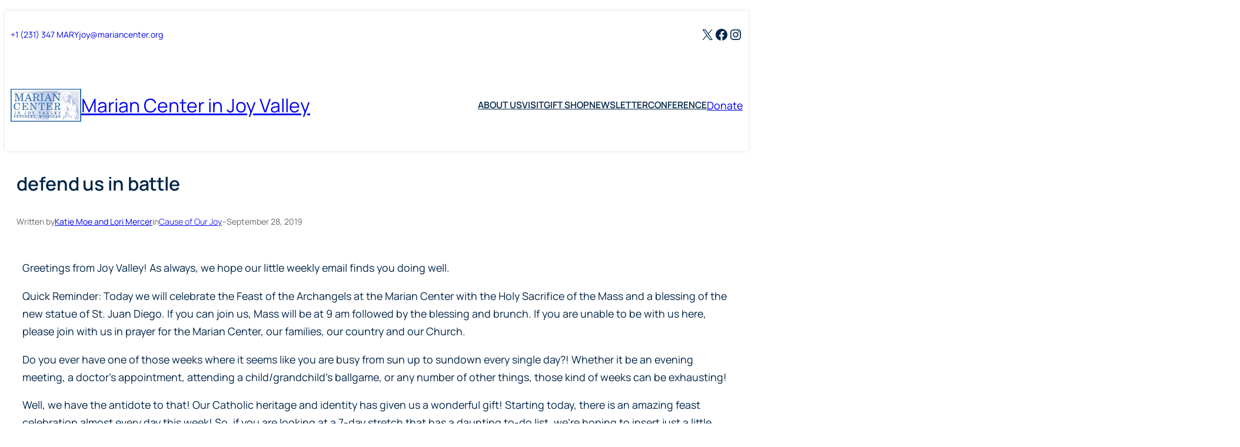

--- FILE ---
content_type: text/css
request_url: https://mariancenter.org/wp-content/themes/biggroup/style.css?ver=1.0.3
body_size: 1714
content:
/*
Theme Name: BigGroup
Theme URI: https://wpenjoy.com/themes/biggroup/
Author: WPEnjoy
Author URI: https://wpenjoy.com
Description: BigGroup is a powerful and versatile WordPress theme designed for use with the WordPress Site Editor, providing a seamless drag-and-drop experience that requires no coding skills. This theme is specifically tailored for businesses, companies, portfolios, and enterprise websites, making it an ideal choice for showcasing professional content with ease.
Requires at least: 6.7
Tested up to: 6.7
Requires PHP: 7.2
Version: 1.0.3
License: GNU General Public License v2 or later
License URI: http://www.gnu.org/licenses/gpl-2.0.html
Text Domain: biggroup
Tags: one-column, custom-colors, custom-menu, custom-logo, editor-style, featured-images, full-site-editing, block-patterns, sticky-post, threaded-comments, translation-ready, wide-blocks, block-styles, style-variations, portfolio
*/
/*
 * Link styles
 * https://github.com/WordPress/gutenberg/issues/42319
 */
a {
  text-decoration-thickness: 1px !important;
  text-underline-offset: .1em; }

/* Focus styles */
/*
:where(.wp-site-blocks *:focus) {
	outline-width: 2px;
	outline-style: solid;
}
*/
/* Increase the bottom margin on submenus, so that the outline is visible. */
.wp-block-navigation .wp-block-navigation-submenu .wp-block-navigation-item:not(:last-child) {
  margin-bottom: 3px; }

/* Increase the outline offset on the parent menu items, so that the outline does not touch the text. */
.wp-block-navigation .wp-block-navigation-item .wp-block-navigation-item__content {
  outline-offset: 4px; }

/* Remove outline offset from the submenus, otherwise the outline is visible outside the submenu container. */
.wp-block-navigation .wp-block-navigation-item ul.wp-block-navigation__submenu-container .wp-block-navigation-item__content {
  outline-offset: 0; }

/*
 * Progressive enhancement to reduce widows and orphans
 * https://github.com/WordPress/gutenberg/issues/55190
 */
h1, h2, h3, h4, h5, h6, blockquote, caption, figcaption, p {
  text-wrap: pretty; }

/*
 * Change the position of the more block on the front, by making it a block level element.
 * https://github.com/WordPress/gutenberg/issues/65934
*/
.more-link {
  display: block; }

/* Custom Styles */
label {
  font-size: var(--wp--preset--font-size--small);
  font-weight: bold; }

textarea {
  width: 100%; }

textarea,
input[type="text"],
input[type="email"],
input[type="url"],
input[type="number"],
input[type="search"],
input[type="password"] {
  border-radius: .25rem;
  border-width: 1px;
  border-style: solid;
  border-color: var(--wp--preset--color--accent-6) !important;
  box-sizing: border-box;
  display: block;
  font-size: var(--wp--preset--font-size--medium);
  padding: calc(.667em + 2px); }

input[type=checkbox] {
  margin: 0 .2rem 0 0 !important; }

input[type="submit"] {
  background-color: var(--wp--preset--color--contrast);
  border-width: 0;
  color: var(--wp--preset--color--base);
  font-family: inherit;
  font-size: var(--wp--preset--font-size--medium);
  line-height: inherit;
  padding-top: 0.7rem;
  padding-right: 2.25rem;
  padding-bottom: 0.7rem;
  padding-left: 2.25rem;
  text-decoration: none;
  box-sizing: border-box;
  cursor: pointer;
  display: inline-block;
  text-align: center;
  word-break: break-word;
  border-radius: 9999px;
  box-shadow: none;
  text-decoration: none; }
  input[type="submit"]:hover {
    background-color: color-mix(in srgb, var(--wp--preset--color--contrast) 85%, transparent);
    border-color: transparent;
    color: var(--wp--preset--color--base); }

iframe {
  width: 100%; }

.link-no-underline a {
  text-decoration: none; }
  .link-no-underline a:hover {
    text-decoration: underline; }

.is-style-checkmark-list li::marker {
  color: #04AA6D; }

@media (min-width: 600px) {
  header.wp-block-template-part .wp-block-navigation li a {
    position: relative;
    display: inline-block;
    height: 44px;
    line-height: 44px; }
    header.wp-block-template-part .wp-block-navigation li a:after {
      content: '';
      display: block;
      width: 0;
      height: 3px;
      background: var(--wp--preset--color--green);
      transition: width .4s;
      position: relative;
      bottom: 7px; }
    header.wp-block-template-part .wp-block-navigation li a:hover {
      text-decoration: none; }
      header.wp-block-template-part .wp-block-navigation li a:hover:after {
        width: 100%; }
  header.wp-block-template-part .wp-block-navigation .wp-block-navigation__submenu-container {
    border-color: transparent;
    box-shadow: rgba(99, 99, 99, 0.2) 0px 2px 8px 0px; }
    header.wp-block-template-part .wp-block-navigation .wp-block-navigation__submenu-container .wp-block-navigation-item:not(:last-child) {
      margin-bottom: 0;
      border-bottom: 1px solid #f4f5f6; }
  header.wp-block-template-part .wp-block-navigation li li a {
    height: auto;
    line-height: 1.5; }
    header.wp-block-template-part .wp-block-navigation li li a:after {
      content: none; } }
header.wp-block-template-part {
  box-shadow: rgba(0, 0, 0, 0.1) 0px 0px 5px 0px, rgba(0, 0, 0, 0.1) 0px 0px 1px 0px; }
  header.wp-block-template-part .wp-block-site-title a:hover {
    text-decoration: none; }

@media (max-width: 479px) {
  .site-start {
    padding-top: 10px !important;
    padding-bottom: 10px !important; } }
footer.wp-block-template-part {
  margin-top: 0; }
  footer.wp-block-template-part ul {
    padding-left: 0;
    list-style: none; }

.wp-block-query-pagination {
  gap: 4px; }
  .wp-block-query-pagination .page-numbers,
  .wp-block-query-pagination .wp-block-query-pagination-previous,
  .wp-block-query-pagination .wp-block-query-pagination-next {
    background-color: #f5f5f5;
    display: inline-block;
    font-size: 13px;
    padding: 6px 13px;
    text-decoration: none;
    text-transform: uppercase; }
    .wp-block-query-pagination .page-numbers:hover,
    .wp-block-query-pagination .wp-block-query-pagination-previous:hover,
    .wp-block-query-pagination .wp-block-query-pagination-next:hover {
      background-color: var(--wp--preset--color--primary);
      color: #fff; }
  .wp-block-query-pagination .page-numbers.current {
    background-color: var(--wp--preset--color--primary);
    color: #fff; }

.wp-element-button.has-background:hover {
  opacity: 0.85 !important; }

@media only screen and (max-width: 479px) {
  header.wp-block-template-part .wp-block-social-links,
  header.wp-block-template-part .wp-block-buttons {
    display: none; }
  header.wp-block-template-part .wp-block-navigation a {
    line-height: 1.5;
    height: auto; } }

/*# sourceMappingURL=style.css.map */
